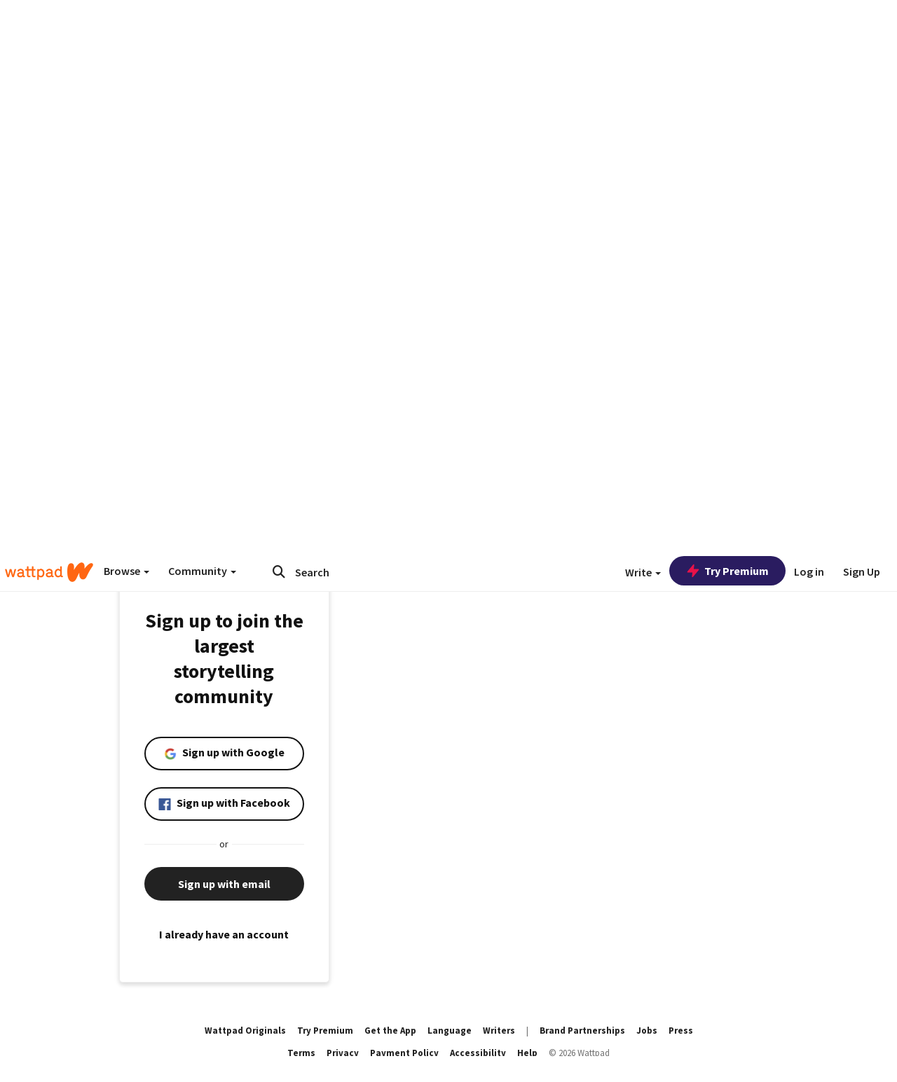

--- FILE ---
content_type: application/javascript;charset=utf-8
request_url: https://ase.clmbtech.com/message?cid=65973%3A3140&val_102=embed.wattpad.com&val_120=0&val_101=65973%3A3140&val_101=ctrt%3Aembed.wattpad.com&val_122=
body_size: 499
content:
$cr.cbkf("[{\"uuid\" : \"6f6722c8-69a1-49a7-89be-7ab9b0792ffc-61i0\", \"optout\" : \"null\", \"_col_sync\" : \"false\", \"error\" : \"invalid request!!!\", \"cl\" : \"null\", \"dmp_emhash\" : \"null\", \"dmp_phhash\" : \"null\" }]")

--- FILE ---
content_type: application/javascript
request_url: https://sync.springserve.com/usersync/jsonp?callback=callback
body_size: 197
content:
callback({'user_id': 'dace4517-4b14-4822-8400-3097004f0bfd'})